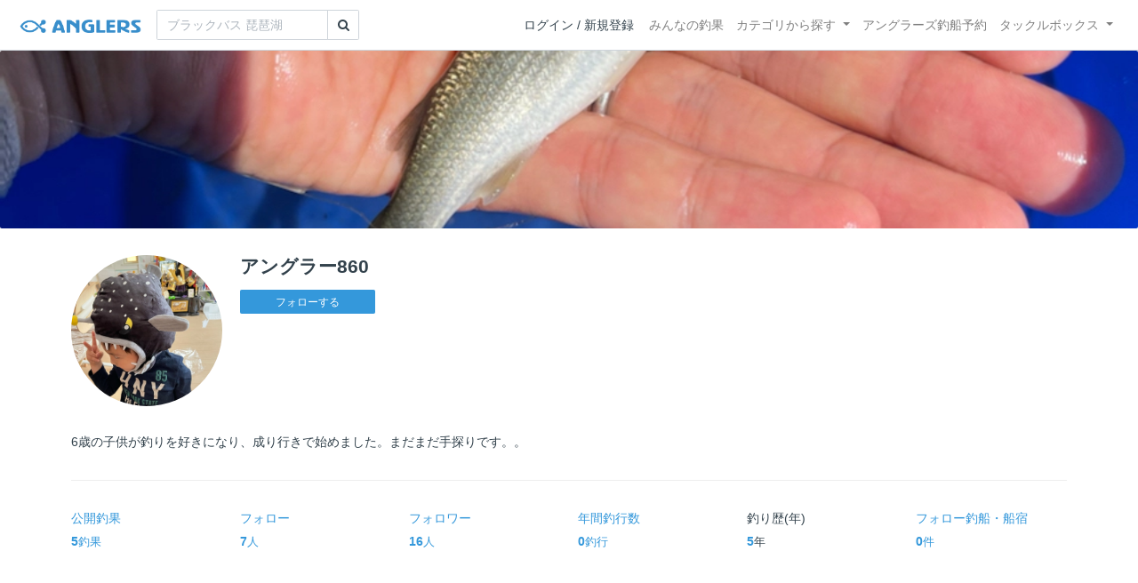

--- FILE ---
content_type: text/html; charset=utf-8
request_url: https://anglers.jp/users/516701
body_size: 13101
content:
<!DOCTYPE html>
<html lang="ja">
<head>
  <meta name="csrf-param" content="authenticity_token" />
<meta name="csrf-token" content="Qt6LQp5WpBhGyv-U8puXGRaGapJl_JlVgsyD3d_hZ4NeXY01AgHrG3NuGZZ9Qci9aK7Zxff2BiOey3Qq7FAkXg" />
  <meta charset="UTF-8" />
  <meta http-equiv="X-UA-Compatible" content="IE=edge,chrome=1">
  <meta http-equiv="content-language" content="ja">
  <meta http-equiv="content-type" content="text/html" charset="UTF-8">
    <meta name="robots" content="noarchive" />

  <meta name="apple-itunes-app" content="none">
  <meta name="viewport" content="width=device-width,initial-scale=1.0,minimum-scale=1.0,maximum-scale=1.0,user-scalable=no">

    <title>アングラー860 さんの釣り人プロフィール - アングラーズ | 釣果600万件の魚釣り情報サイト</title>
  <meta name="description" content="6歳の子供が釣りを好きになり、成り行きで始めました。まだまだ手探りです。。" />
  <meta name="keywords" content="釣り,アプリ,釣果,記録,検索,カメラ,釣り大会,釣り具,釣り場,ルアー" />

    <meta property="og:title" content='アングラー860 さんの釣り人プロフィール アングラーズ | 釣果600万件の魚釣り情報サイト' />
  <meta property="og:type" content="article" />
  <meta property="og:url" content="https://anglers.jp/users/516701" />
  <meta property="og:image" content="https://d28vawfkr527bq.cloudfront.net/account/image/516701/thumb_11F18DD1-1221-43BD-8E27-8277FB4CB745.jpg" />
    <meta property="og:description" content="6歳の子供が釣りを好きになり、成り行きで始めました。まだまだ手探りです。。" />
  <meta property="og:site_name" content="アングラーズ | 釣果600万件の魚釣り情報サイト" />
  <meta property="fb:app_id" content="1018196891575204" />

  <meta name="twitter:card" content="summary_large_image" />
  <meta name="twitter:site" content="@ANGLERS_jp" />
  <meta property="twitter:image" content="https://d28vawfkr527bq.cloudfront.net/account/image/516701/thumb_11F18DD1-1221-43BD-8E27-8277FB4CB745.jpg" />
    <meta name="gpt-targeting" content='{"ANG_env": "production", &quot;ANG_directory&quot;: &quot;users&quot;}'>

    <script type="application/ld+json">
      {"@context":"https://schema.org/","@type":"Article","headline":"アングラー860 さんの釣り人プロフィール","datePublished":"2021-05-01 20:48:59 +0900","image":"https://d28vawfkr527bq.cloudfront.net/account/image/516701/thumb_11F18DD1-1221-43BD-8E27-8277FB4CB745.jpg","mainEntityOfPage":{"@type":"WebPage","@id":"https://anglers.jp/users/516701"},"publisher":{"@type":"Organization","name":"アングラーズ","logo":{"@type":"ImageObject","url":"https://s3-ap-northeast-1.amazonaws.com/jp.anglers/info/homepage/image/logo/anglers_logo.png"}},"description":"6歳の子供が釣りを好きになり、成り行きで始めました。まだまだ手探りです。。"}
    </script>
  <script type="application/ld+json">
    {"@context":"https://schema.org/","@type":"WebSite","name":"アングラーズ[ANGLERS]","url":"https://anglers.jp/","image":"https://s3-ap-northeast-1.amazonaws.com/jp.anglers/info/homepage/image/logo/icon_app.png"}
  </script>
  <link rel="preload" href="/assets/fa-brands-400-003d8be448cf308f57ca2eac14808d9d4651c5823389a82d0a0b2a37cbc6942b.woff2" as="font" type="font/woff2" crossorigin>
  <link rel="preload" href="/assets/fa-regular-400-dbda63708b10f97157a123a4c7efac2cd6eacf8dc023430017e86c046a28827a.woff2" as="font" type="font/woff2" crossorigin>
  <link rel="preload" href="/assets/fa-solid-900-b210af400b94ae211d8b96fcd2a90d937c26d789370cb8a867f00d919ab75b56.woff2" as="font" type="font/woff2" crossorigin>
  <link rel="preload" href="/assets/fontawesome-webfont-38af9ab8e8340ebba0182e7f6c9ec81038a1fcc162de3393a51bbb9a4153259d.woff2" as="font" type="font/woff2" crossorigin>
  <link rel="preload" href="/assets/icomoon-95119a16540849df6dde2f142af7656b36f74d1d3aa5886028a1d897c5105299.woff" as="font" type="font/woff" crossorigin>
  <link rel="preload" href="/assets/ionicons-4797fc24614cb9aedf5d1e2a23f552c9d40c91c0a5c8da3a90973dcd760487de.ttf" as="font" type="font/ttf" crossorigin>

  <link rel="stylesheet" href="/assets/application-8792be1a9f2b58b5fb7f9a212e7097a5b8017e07d32e18e582fdb28cca283a0a.css" media="all" />
  <script src="https://maps.googleapis.com/maps/api/js?v=3.exp&libraries=drawing,places&key=AIzaSyAxz8M72spb9d66VawX_tUxpk0NiLuM9ss"></script>

  <link rel='shortlink' href='http://anglers.jp' />
  <link rel="shortcut icon" href="/assets/anglers_icon-8a771dd3f201494eab08e7639a2cac632c2d46a40b168f12df065f9c7116105a.ico" >
  <link rel="icon" href="/assets/logos/cropped-apps_logo-32x32-2fc78e049fb62ba965bcdbe17e200fd28b36a6b5ec10053daae2b86d18fc0d96.png" sizes="32x32" />
  <link rel="icon" href="/assets/logos/cropped-apps_logo-192x192-2adaad6640dac21fe11cec43253c24952cc50f7dc2ccacf26f2f34459bf487c7.png" sizes="192x192" />
  <link rel="apple-touch-icon-precomposed" href="/assets/logos/cropped-apps_logo-180x180-768a0de0e60b8e8d83d4084dc58f1c23bb4c2b6ec1c72eb7dbad8d44189de6d9.png">
  <meta name="msapplication-TileImage" content="/assets/logos/cropped-apps_logo-270x270-b170f20b272b2ff51c3d58847d3caa36cf07a3188be6d0a3d02634780bcfddd5.png">

  <script src="/assets/application-efdaeab03d04864d5146d11ddf0e728268e8f9beef8ed0bb5fb2d3c3ac473277.js"></script>
  <script src="/packs/js/application-b92f9740d80f1f70aad3.js"></script>
  <link rel="stylesheet" href="/packs/css/application-35571aed.css" />

  <link href="https://fonts.cdnfonts.com/css/sf-pro-display" rel="stylesheet">

  
    <script async src="https://www.googletagmanager.com/gtag/js?id=G-497M5NN3H9"></script>

<script>

  // GA4関連コードがうまく動作しないためコメント前後に空行を入れる

  window.dataLayer = window.dataLayer || [];


    function gtag() {
      window.dataLayer.push(arguments)

      dataLayer.push({'user_id': ''});
    }

    gtag('js', new Date());

    gtag('config', 'G-497M5NN3H9', {
    });


</script>

      <!-- Google Ad Manager -->
    <script type='application/javascript' src='//anymind360.com/js/1944/ats.js'></script>
    <script>
      var googletag = googletag || {};
      googletag.cmd = googletag.cmd || [];
      (
        function() {
          var gads = document.createElement('script');
          gads.async = true;
          gads.type = 'text/javascript';
          var useSSL = 'https:' == document.location.protocol;
          gads.src = (useSSL ? 'https:' : 'http:') + '//securepubads.g.doubleclick.net/tag/js/gpt.js';
          var node = document.getElementsByTagName('script')[0];
          node.parentNode.insertBefore(gads, node);
        }
      )();
    </script>
    <!-- End Google Ad Manager -->

    <!-- Google Tag Manager -->
  <script>(function(w,d,s,l,i){w[l]=w[l]||[];w[l].push({'gtm.start':
  new Date().getTime(),event:'gtm.js'});var f=d.getElementsByTagName(s)[0],
  j=d.createElement(s),dl=l!='dataLayer'?'&l='+l:'';j.async=true;j.src=
  'https://www.googletagmanager.com/gtm.js?id='+i+dl;f.parentNode.insertBefore(j,f);
  })(window,document,'script','dataLayer','GTM-P3FBH6N');</script>
  <!-- End Google Tag Manager -->

  <script type="text/javascript">
  var microadCompass = microadCompass || {};
  microadCompass.queue = microadCompass.queue || [];
</script>
<script type="text/javascript" charset="UTF-8" src="//j.microad.net/js/compass.js" onload="new microadCompass.AdInitializer().initialize();" async></script>

</head>

<body id="" class="users profile show">
    <!-- Google Tag Manager (noscript) -->
  <noscript><iframe src="https://www.googletagmanager.com/ns.html?id=GTM-P3FBH6N"
  height="0" width="0" style="display:none;visibility:hidden"></iframe></noscript>
  <!-- End Google Tag Manager (noscript) -->

    <div id="94edc45803c1d54d8f1d92fc5d71973e" style="visibility: hidden; width: 0px; height: 0px; display: none;">
    <script type="text/javascript">
      microadCompass.queue.push({
        "spot": "94edc45803c1d54d8f1d92fc5d71973e"
      });
    </script>
  </div>
  <div id="ads-ADU-93R3GLLR"></div>
  <script>
    (function (w, d, s, i) {
      var CREATIVE_ID = "94edc45803c1d54d8f1d92fc5d71973e";
      var microadTag, countNumber = 0, isFindingMicroAdBanner = false;
      
      var findCreativeTagInterval = setInterval(findCreativeTag, 500);
      function findCreativeTag() {
        if (countNumber > 20) {
          clearInterval(findCreativeTagInterval);
        }
        if (isFindingMicroAdBanner) return;
        isFindingMicroAdBanner = true;
        var divTags = document.getElementsByTagName('div');
        countNumber = countNumber + 1;
        if (divTags && divTags.length) {
          for (var i = 0; i < divTags.length; i++) {
            var divTag = divTags[i];
            if (divTag && divTag.id && divTag.id.indexOf(CREATIVE_ID) > -1) {
              microadTag = divTag;
              microadTag.style.visibility = "hidden";
              if (microadTag && microadTag.getElementsByTagName('iframe') &&
                microadTag.getElementsByTagName('iframe').length > 0) {
                loadAdunit(microadTag.id);
                clearInterval(findCreativeTagInterval);
                break;
              }
            }
          }
        }
        isFindingMicroAdBanner = false;
      }
      function loadAdunit(microadBannerId) {
        w.adunitlength ? w.adunitlength.push('ADU-93R3GLLR') : w.adunitlength=['ADU-93R3GLLR']; var f=d.getElementsByTagName(s)[0], j=d.createElement(s);
        j.async=true; j.src='https://rise.enhance.co.jp/adu.js?id=' + i + '&matwName=matw_uuid' + '&clientTime=' + (new Date()).getTime() + '&microadBannerId=' + microadBannerId;
        f.parentNode.insertBefore(j, f);
      }
    })(window, document, 'script', 'ADU-93R3GLLR');
  </script>




    <header class="navbar navbar-expand-sm navbar-light bg-white position-sticky sticky-top justify-content-between">
      <nav class="d-flex justify-content-between flex-grow-1">
        <div class="navbar-brand d-flex align-items-center">
              <a href="/">
                <img width="140" class="mr-15" alt="アングラーズ[ANGLERS] - 釣果や口コミで探せる魚釣り情報サイト" src="/assets/views/layouts/logo-293b02a020c95973ddc5b686572cffe67608880c5446aa36afbf516c24df93b8.png" />
              </a>
              <form class="form-inline" action="/catches" accept-charset="UTF-8" method="get">
  <div class="input-group">
    <input type="search" name="keyword" id="keyword" class="form-control" placeholder="ブラックバス 琵琶湖" />
    <div class="input-group-append">
      <button class="btn btn-outline-gray-400" type="submit">
        <i class="fa fa-search text-body"></i>
      </button>
    </div>
  </div>
</form>



        </div>

        <div id="header_navigation" class="d-flex align-items-center flex-sm-shrink-1">
              <div class="mr-10">
                <div data-react-class="layouts/AuthModal" data-react-props="{}" data-react-cache-id="layouts/AuthModal-0"></div>
              </div>

            <button class="navbar-toggler" type="button" data-toggle="collapse" data-target="#navbar">
              <span class="navbar-toggler-icon"></span>
            </button>
            <div id="navbar" class="collapse navbar-collapse">
              <ul class="navbar-nav ml-auto">
                <li class="nav-item ">
                  <a class="nav-link" href="/catches">みんなの釣果</a>
                </li>
                <li class="nav-item dropdown ">
                  <a href="#" class="nav-link dropdown-toggle" data-toggle="dropdown">
                    カテゴリから探す<b class="caret"></b>
                  </a>
                  <ul class="dropdown-menu">
                    <li><a class="dropdown-item" href="/areas">エリアから探す</a></li>
                    <li><a class="dropdown-item" href="/regions">地方・都道府県から探す</a></li>
                    <li><a class="dropdown-item" href="/fishes">魚種から探す</a></li>
                  </ul>
                </li>
                <li class="nav-item">
                  <a class="nav-link" href="https://ships.anglers.jp">アングラーズ釣船予約</a>
                </li>
                <li class="nav-item dropdown ">
                  <a href="#" class="nav-link dropdown-toggle" data-toggle="dropdown">
                    タックルボックス<b class="caret"></b>
                  </a>
                  <ul class="dropdown-menu">
                    <li><a class="dropdown-item" href="https://tacklebox.anglers.jp/">タックルボックス</a></li>
                    <li><a class="dropdown-item" href="https://tacklebox.anglers.jp/favorites">お気に入り</a></li>
                  </ul>
                </li>
              </ul>
            </div>
        </div>
      </nav>

    </header>


  <main>
      
  <div class="jumbotron"
    style="background-image: url('https://d2y21t85kjqjvu.cloudfront.net/result/2834877/0701d1ca-986c-4d51-ab95-ee71fa4bca59.jpg'); height: 200px; background-position: center center; background-size:cover;">
  </div>

<div class="container mt-30">
  <div class="row profile mb-30">
    <div class="user-thumb col-4 col-md-2">
      <div class="user-thumb-badge
        "
      >
        <img src="https://d28vawfkr527bq.cloudfront.net/account/image/516701/thumb_11F18DD1-1221-43BD-8E27-8277FB4CB745.jpg" onerror="this.error=null;this.src=&#39;https://anglers.jp/assets/views/users/no-image-fc0878c82cf2de7d06defa4893538cf2ac04378610c799897ac5a23ef33b68ed.png&#39;;" class="w-100 mr-3 user-thumb-img" />
      </div>
    </div>
    <div class="col-8 col-md-10">
      <h4 class="mb-3">アングラー860</h4>
      <div id="following_state" class="mb-2">
          <div id="following_state" class="mb-2">
      <a class="btn btn-sm btn-primary" rel="nofollow" data-method="post" href="/users/516701/follow">フォローする</a>      
  </div>

      </div>
    </div>
  </div>

    <div class="mb-30 details">
      <p>6歳の子供が釣りを好きになり、成り行きで始めました。まだまだ手探りです。。</p>
      <hr>
      <div class="analytics mb-30">
        <div class="row mb-20">
          <a class="col-4 col-md-2 mb-20" href="/users/516701/catches">
            <div class="mb-5">公開釣果</div>
            <b class="c-blue">5</b><small>釣果</small>
</a>          <a class="col-4 col-md-2 mb-20" href="/users/516701/follows">
            <div class="mb-5">フォロー</div>
            <b class="c-blue">7</b><small>人</small>
</a>          <a class="col-4 col-md-2 mb-20" href="/users/516701/followers">
            <div class="mb-5">フォロワー</div>
            <b class="c-blue">16</b><small>人</small>
</a>          <a class="col-4 col-md-2 mb-20" href="/users/516701/fishings">
            <div class="mb-5">年間釣行数</div>
            <b class="c-blue">0</b><small>釣行</small>
</a>          <div class="col-4 col-md-2 mb-20">
            <div class="mb-5">釣り歴(年)</div>
            <b class="c-blue">5</b><small>年</small>
          </div>
          <a class="col-4 col-md-2 mb-20" href="/users/516701/ships">
            <div class="mb-5">フォロー釣船<span class="view-pc">・船宿</span></div>
            <b class="c-blue">0</b><small>件</small>
</a>        </div>
      </div>
      <hr class="mb-50">

        <dl class="row">
        </dl>
      <hr>
    </div>
    <div class="mb-50">
        <div class="row">
  <div class="col-12">
    <div class="text-center mb-30 mt-30">
  <div id="div-gpt-ad-pc_article_billboard"
    class="gpt-ad"
    data-gpt-div-id="div-gpt-ad-pc_article_billboard"
    data-gpt-path="/83555300,21796408308/anglers/anglers/pc_article_billboard"
    data-gpt-dimensions="[[980, 250], [980, 90], &quot;fluid&quot;, [970, 250], [728, 90], [1, 1], [970, 90]]">
  </div>
</div>

  </div>
</div>

    </div>
    <hr class="mb-50">


      <div class="mb-50">
        <h2>最近の釣行</h2>
            <h5 class="mb-20 mt-20">2021年07月</h5>
          <a href="/fishings/1502988">
            <div class="fishings thumb list-hover mb-30 fishing-calendar ">
  <div class="body-color">
    <div class="title row mb-2">
      <div class="col-3">
        <h5 class="text-primary">17日(土)</h5>
      </div>
      <div class="col-9">
        <div class="area-name"><strong><object><a href="/areas/1148">水の広場公園</a></object></strong></div>
        <div>
          <small class="mr-5">13:38〜13:38</small>
          <small>1投稿</small>
        </div>
      </div>
    </div>
    <div class="col-12 carousel mb-2">
      <div class="carousel-wrap">
          <div class="thumb carousel-thumb thumb_image_64">
            <img alt="ボラ" loading="lazy" src="https://d2y21t85kjqjvu.cloudfront.net/result/2834877/square_0701d1ca-986c-4d51-ab95-ee71fa4bca59.jpg" />
          </div>
      </div>
    </div>
  </div>
</div>

</a>            <h5 class="mb-20 mt-20">2021年06月</h5>
          <a href="/fishings/1460010">
            <div class="fishings thumb list-hover mb-30 fishing-calendar ">
  <div class="body-color">
    <div class="title row mb-2">
      <div class="col-3">
        <h5 class="text-primary">20日(日)</h5>
      </div>
      <div class="col-9">
        <div class="area-name"><strong><object><a href="/areas/1148">水の広場公園</a></object></strong></div>
        <div>
          <small class="mr-5">13:20〜13:20</small>
          <small>1投稿</small>
        </div>
      </div>
    </div>
    <div class="col-12 carousel mb-2">
      <div class="carousel-wrap">
          <div class="thumb carousel-thumb thumb_image_64">
            <img alt="チチブ" loading="lazy" src="https://d2y21t85kjqjvu.cloudfront.net/result/2748257/square_a0a4320b-e548-476c-8e01-d81f7662c789.jpg" />
          </div>
      </div>
    </div>
  </div>
</div>

</a>            <h5 class="mb-20 mt-20">2021年05月</h5>
          <a href="/fishings/1421964">
            <div class="fishings thumb list-hover mb-30 fishing-calendar ">
  <div class="body-color">
    <div class="title row mb-2">
      <div class="col-3">
        <h5 class="text-primary">29日(土)</h5>
      </div>
      <div class="col-9">
        <div class="area-name"><strong><object><a href="/areas/1148">水の広場公園</a></object></strong></div>
        <div>
          <small class="mr-5">17:00〜18:10</small>
          <small>1投稿</small>
        </div>
      </div>
    </div>
    <div class="col-12 carousel mb-2">
      <div class="carousel-wrap">
          <div class="thumb carousel-thumb thumb_image_64">
            <img alt="" loading="lazy" src="https://d2y21t85kjqjvu.cloudfront.net/result/2672865/square_0d58118c-2615-4cf0-ba55-2703d4028874.jpg" />
          </div>
      </div>
    </div>
  </div>
</div>

</a>        <div class="view-all d-none d-sm-block">
          <a href="/users/516701/fishings">
            <span class="mr-10">アングラー860さんの釣行をすべて見る</span><i class="ion-ios-arrow-right"></i>
</a>        </div>
        <div class="d-sm-none">
          <a class="btn btn-lg btn-block btn-outline-primary" href="/users/516701/fishings">すべて見る</a>
        </div>
      </div>
      <hr class="mb-50">

      <div class="mb-50">
        <h2>投稿釣果</h2>
        <div class="row results">
            <div class="col-6 col-md-3">
              <div class="results thumb card">
  <a onclick="gtag(&#39;event&#39;, &#39;click&#39;, {&#39;event_category&#39;: &#39;ToCatch&#39;, &#39;event_label&#39;: &#39;results_thumb&#39;});" href="/catches/2355138">
    <div class="thumbnail">
      <img alt="ボラの釣果" loading="lazy" src="https://d2y21t85kjqjvu.cloudfront.net/result/2834877/medium_0701d1ca-986c-4d51-ab95-ee71fa4bca59.jpg" />
    </div>
</a>  <div class="card-body pt-5 body-color">
    <a onclick="gtag(&#39;event&#39;, &#39;click&#39;, {&#39;event_category&#39;: &#39;ToCatch&#39;, &#39;event_label&#39;: &#39;results_thumb&#39;});" href="/catches/2355138">
      <div class="media name">
        <div class="pr-5 result-thumb-badge
          "
        >
          <img src="https://d28vawfkr527bq.cloudfront.net/account/image/516701/thumb_11F18DD1-1221-43BD-8E27-8277FB4CB745.jpg" onerror="this.error=null;this.src=&#39;https://anglers.jp/assets/views/users/no-image-fc0878c82cf2de7d06defa4893538cf2ac04378610c799897ac5a23ef33b68ed.png&#39;;" class="rounded-circle" width="20" loading="lazy" />
        </div>
        <div class="media-body">
          <strong class="media-heading">
            アングラー860
          </strong>
        </div>
      </div>
      <div class="row">
        <div class="col-7 date">2021年07月17日</div>
        <div class="col-5 published_results_count text-right">
        </div>
      </div>
</a>    <div class="detail row">
      <div class="col-8">
          <a class="link-hover" href="/fishes/28">
            <strong><i class="icon-app"></i> ボラ</strong>
</a>      </div>
      <div class="col-4 text-right">
          <span>9.0cm</span>
      </div>
    </div>
    <div class="detail row">
      <div class="col-12">
          <a class="link-hover" href="/areas/1148"><strong><i class='fa fa-map'></i> 水の広場公園 </strong></a>
      </div>
    </div>
    <a onclick="gtag(&#39;event&#39;, &#39;click&#39;, {&#39;event_category&#39;: &#39;ToCatch&#39;, &#39;event_label&#39;: &#39;results_thumb&#39;});" href="/catches/2355138">
      <div class="clearfix social-counts">
        <span><i class="fa fa-thumbs-o-up mr-5"></i>8</span>
          <span><i class="fa fa-eye mr-5 ml-10"></i>607</span>
          <span class="float-right"><i class="fa fa-comment-o mr-1"></i>1</span>
      </div>
</a>  </div>
</div>

            </div>
            <div class="col-6 col-md-3">
              <div class="results thumb card">
  <a onclick="gtag(&#39;event&#39;, &#39;click&#39;, {&#39;event_category&#39;: &#39;ToCatch&#39;, &#39;event_label&#39;: &#39;results_thumb&#39;});" href="/catches/2290077">
    <div class="thumbnail">
      <img alt="チチブの釣果" loading="lazy" src="https://d2y21t85kjqjvu.cloudfront.net/result/2748257/medium_a0a4320b-e548-476c-8e01-d81f7662c789.jpg" />
    </div>
</a>  <div class="card-body pt-5 body-color">
    <a onclick="gtag(&#39;event&#39;, &#39;click&#39;, {&#39;event_category&#39;: &#39;ToCatch&#39;, &#39;event_label&#39;: &#39;results_thumb&#39;});" href="/catches/2290077">
      <div class="media name">
        <div class="pr-5 result-thumb-badge
          "
        >
          <img src="https://d28vawfkr527bq.cloudfront.net/account/image/516701/thumb_11F18DD1-1221-43BD-8E27-8277FB4CB745.jpg" onerror="this.error=null;this.src=&#39;https://anglers.jp/assets/views/users/no-image-fc0878c82cf2de7d06defa4893538cf2ac04378610c799897ac5a23ef33b68ed.png&#39;;" class="rounded-circle" width="20" loading="lazy" />
        </div>
        <div class="media-body">
          <strong class="media-heading">
            アングラー860
          </strong>
        </div>
      </div>
      <div class="row">
        <div class="col-7 date">2021年06月20日</div>
        <div class="col-5 published_results_count text-right">
        </div>
      </div>
</a>    <div class="detail row">
      <div class="col-8">
          <a class="link-hover" href="/fishes/374">
            <strong><i class="icon-app"></i> チチブ</strong>
</a>      </div>
      <div class="col-4 text-right">
          <span>5.0cm</span>
      </div>
    </div>
    <div class="detail row">
      <div class="col-12">
          <a class="link-hover" href="/areas/1148"><strong><i class='fa fa-map'></i> 水の広場公園 </strong></a>
      </div>
    </div>
    <a onclick="gtag(&#39;event&#39;, &#39;click&#39;, {&#39;event_category&#39;: &#39;ToCatch&#39;, &#39;event_label&#39;: &#39;results_thumb&#39;});" href="/catches/2290077">
      <div class="clearfix social-counts">
        <span><i class="fa fa-thumbs-o-up mr-5"></i>23</span>
          <span><i class="fa fa-eye mr-5 ml-10"></i>1079</span>
      </div>
</a>  </div>
</div>

            </div>
            <div class="col-6 col-md-3">
              <div class="results thumb card">
  <a onclick="gtag(&#39;event&#39;, &#39;click&#39;, {&#39;event_category&#39;: &#39;ToCatch&#39;, &#39;event_label&#39;: &#39;results_thumb&#39;});" href="/catches/2232869">
    <div class="thumbnail">
      <img alt="釣果" loading="lazy" src="https://d2y21t85kjqjvu.cloudfront.net/result/2672865/medium_0d58118c-2615-4cf0-ba55-2703d4028874.jpg" />
    </div>
</a>  <div class="card-body pt-5 body-color">
    <a onclick="gtag(&#39;event&#39;, &#39;click&#39;, {&#39;event_category&#39;: &#39;ToCatch&#39;, &#39;event_label&#39;: &#39;results_thumb&#39;});" href="/catches/2232869">
      <div class="media name">
        <div class="pr-5 result-thumb-badge
          "
        >
          <img src="https://d28vawfkr527bq.cloudfront.net/account/image/516701/thumb_11F18DD1-1221-43BD-8E27-8277FB4CB745.jpg" onerror="this.error=null;this.src=&#39;https://anglers.jp/assets/views/users/no-image-fc0878c82cf2de7d06defa4893538cf2ac04378610c799897ac5a23ef33b68ed.png&#39;;" class="rounded-circle" width="20" loading="lazy" />
        </div>
        <div class="media-body">
          <strong class="media-heading">
            アングラー860
          </strong>
        </div>
      </div>
      <div class="row">
        <div class="col-7 date">2021年05月29日</div>
        <div class="col-5 published_results_count text-right">
        </div>
      </div>
</a>    <div class="detail row">
      <div class="col-8">
          <small class="text-muted">
            <i class="icon-app"></i> 未選択
          </small>
      </div>
      <div class="col-4 text-right">
          <span>3.0cm</span>
      </div>
    </div>
    <div class="detail row">
      <div class="col-12">
          <a class="link-hover" href="/areas/1148"><strong><i class='fa fa-map'></i> 水の広場公園 </strong></a>
      </div>
    </div>
    <a onclick="gtag(&#39;event&#39;, &#39;click&#39;, {&#39;event_category&#39;: &#39;ToCatch&#39;, &#39;event_label&#39;: &#39;results_thumb&#39;});" href="/catches/2232869">
      <div class="clearfix social-counts">
        <span><i class="fa fa-thumbs-o-up mr-5"></i>10</span>
          <span><i class="fa fa-eye mr-5 ml-10"></i>1020</span>
          <span class="float-right"><i class="fa fa-comment-o mr-1"></i>4</span>
      </div>
</a>  </div>
</div>

            </div>
            <div class="col-6 col-md-3">
              <div class="results thumb card">
  <a onclick="gtag(&#39;event&#39;, &#39;click&#39;, {&#39;event_category&#39;: &#39;ToCatch&#39;, &#39;event_label&#39;: &#39;results_thumb&#39;});" href="/catches/2211964">
    <div class="thumbnail">
      <img alt="マハゼの釣果" loading="lazy" src="https://d2y21t85kjqjvu.cloudfront.net/result/2645373/medium_19bae8e1-bb04-410f-83e6-ce0eabf1df1b.jpg" />
    </div>
</a>  <div class="card-body pt-5 body-color">
    <a onclick="gtag(&#39;event&#39;, &#39;click&#39;, {&#39;event_category&#39;: &#39;ToCatch&#39;, &#39;event_label&#39;: &#39;results_thumb&#39;});" href="/catches/2211964">
      <div class="media name">
        <div class="pr-5 result-thumb-badge
          "
        >
          <img src="https://d28vawfkr527bq.cloudfront.net/account/image/516701/thumb_11F18DD1-1221-43BD-8E27-8277FB4CB745.jpg" onerror="this.error=null;this.src=&#39;https://anglers.jp/assets/views/users/no-image-fc0878c82cf2de7d06defa4893538cf2ac04378610c799897ac5a23ef33b68ed.png&#39;;" class="rounded-circle" width="20" loading="lazy" />
        </div>
        <div class="media-body">
          <strong class="media-heading">
            アングラー860
          </strong>
        </div>
      </div>
      <div class="row">
        <div class="col-7 date">2021年05月22日</div>
        <div class="col-5 published_results_count text-right">
        </div>
      </div>
</a>    <div class="detail row">
      <div class="col-8">
          <a class="link-hover" href="/fishes/370">
            <strong><i class="icon-app"></i> マハゼ</strong>
</a>      </div>
      <div class="col-4 text-right">
          <span>5.0cm</span>
      </div>
    </div>
    <div class="detail row">
      <div class="col-12">
          <a class="link-hover" href="/areas/1148"><strong><i class='fa fa-map'></i> 水の広場公園 </strong></a>
      </div>
    </div>
    <a onclick="gtag(&#39;event&#39;, &#39;click&#39;, {&#39;event_category&#39;: &#39;ToCatch&#39;, &#39;event_label&#39;: &#39;results_thumb&#39;});" href="/catches/2211964">
      <div class="clearfix social-counts">
        <span><i class="fa fa-thumbs-o-up mr-5"></i>12</span>
          <span><i class="fa fa-eye mr-5 ml-10"></i>663</span>
      </div>
</a>  </div>
</div>

            </div>
        </div>
        <div class="view-all d-none d-sm-block">
          <a href="/users/516701/catches">
            <span class="mr-10">アングラー860さんの釣果をすべて見る</span><i class="ion-ios-arrow-right"></i>
</a>        </div>
        <div class="d-sm-none">
          <a class="btn btn-lg btn-block btn-outline-primary" href="/users/516701/catches">すべて見る</a>
        </div>
      </div>
      <hr class="mb-50">


      <div class="mb-50">
        <h2>魚別の最大サイズ</h2>
        <div class="row">
            <div class="col-md-6">
              <div class="fishes mb-10 mt-10 list-hover">
                <a class="body-color" href="/catches/2355138">
                  <div class="media align-items-center">
                    <div class="text-center fish_image_48 mr-10">
                      <img alt="ボラ" loading="lazy" src="https://d2y21t85kjqjvu.cloudfront.net/result/2834877/medium_0701d1ca-986c-4d51-ab95-ee71fa4bca59.jpg" />
                    </div>
                    <div class="media-body">
                      <span class="h6">ボラ</span>
                      <span class="pull-right mr-10"><strong class="ml-10 text-info h5">9.0</strong>cm</span>
                    </div>
                  </div>
</a>              </div>
            </div>
            <div class="col-md-6">
              <div class="fishes mb-10 mt-10 list-hover">
                <a class="body-color" href="/catches/2159776">
                  <div class="media align-items-center">
                    <div class="text-center fish_image_48 mr-10">
                      <img alt="チチブ" loading="lazy" src="https://d2y21t85kjqjvu.cloudfront.net/result/2579305/medium_681ab19b-b502-4a58-8f10-c6ca7e767a9a.jpg" />
                    </div>
                    <div class="media-body">
                      <span class="h6">チチブ</span>
                      <span class="pull-right mr-10"><strong class="ml-10 text-info h5">7.0</strong>cm</span>
                    </div>
                  </div>
</a>              </div>
            </div>
            <div class="col-md-6">
              <div class="fishes mb-10 mt-10 list-hover">
                <a class="body-color" href="/catches/2211964">
                  <div class="media align-items-center">
                    <div class="text-center fish_image_48 mr-10">
                      <img alt="マハゼ" loading="lazy" src="https://d2y21t85kjqjvu.cloudfront.net/result/2645373/medium_19bae8e1-bb04-410f-83e6-ce0eabf1df1b.jpg" />
                    </div>
                    <div class="media-body">
                      <span class="h6">マハゼ</span>
                      <span class="pull-right mr-10"><strong class="ml-10 text-info h5">5.0</strong>cm</span>
                    </div>
                  </div>
</a>              </div>
            </div>
        </div>
      </div>
      <hr class="mb-50">

      <div class="mb-50">
        <h2>よく釣る魚</h2>
        <div class="row">
            <div class="col-6 col-md-3 fishes thumb">
              <a href="/fishes/19">
                <div class="card  shadow-card fishes">
  <div class="fish_image_96">
    <img alt="ハゼ" loading="lazy" src="https://d28vawfkr527bq.cloudfront.net/fish/image/19/thumb16by9_2825baac-d805-4d87-af43-55664ea94c91.jpg" />
  </div>
  <div class="shadow-card-body">
    <div class="name">
      <strong>ハゼ</strong>
    </div>
      <div class="text-muted fish_children_names">
        <div class="two-line">
          <small>
            マハゼ,アナハゼ,ゴマハゼ,シマハゼ,チチブ,ヨシノボリ,ウキゴリ,ハゼクチ,カジカ,ドンコ,イトヒキハゼ,ニシキハゼ,スジハゼ,ツマグロスジハゼ,アゴハゼ,モヨウハゼ,キヌバリ,サビハゼ,ウロハゼ,アサヒアナハゼ,アカハゼ,ヌマチチブ,リュウグウハゼ,アカオビシマハゼ,シモフリシマハゼ,ナガノゴリ,ゴクラクハゼ,ツムギハゼ,タメトモハゼ,オイランハゼ,カスリハゼ,アヤアナハゼ,ヒメハゼ,ウシオニハゼ,クツワハゼ,シマヨシノボリ,ワラスボ ,ビリンゴ,アベハゼ,スミウキゴリ,ドロメ,ホシノハゼ,クモハゼ,クロダハゼ,ハナハゼ,チャガラ,ニュウドウダテハゼ
          </small>
        </div>
      </div>
      <div class="text-muted fish_results_count">
        <div class="row">
          <div class="col-6">
              <i class="icon-app f-17 mr-5"></i>
              53900+
          </div>
          <div class="col-6 text-right">
              <i class="fa fa-clock-o fa-fw"></i>
              <small>
                約1時間前
              </small>
          </div>
        </div>
      </div>
  </div>
</div>

</a>            </div>
            <div class="col-6 col-md-3 fishes thumb">
              <a href="/fishes/28">
                <div class="card  shadow-card fishes">
  <div class="fish_image_96">
    <img alt="ボラ" loading="lazy" src="https://d28vawfkr527bq.cloudfront.net/fish/image/28/thumb16by9_e27d9fd1-12a3-4cb9-a4b0-d80c985e45fd.gif" />
  </div>
  <div class="shadow-card-body">
    <div class="name">
      <strong>ボラ</strong>
    </div>
      <div class="text-muted fish_children_names">
        <div class="two-line">
          <small>
            メナダ,オニボラ,コボラ,タイワンメナダ
          </small>
        </div>
      </div>
      <div class="text-muted fish_results_count">
        <div class="row">
          <div class="col-6">
              <i class="icon-app f-17 mr-5"></i>
              16100+
          </div>
          <div class="col-6 text-right">
              <i class="fa fa-clock-o fa-fw"></i>
              <small>
                約14時間前
              </small>
          </div>
        </div>
      </div>
  </div>
</div>

</a>            </div>
        </div>
      </div>
      <hr class="mb-50">

      <div class="mb-50">
        <h2>よく釣るエリア</h2>
        <div class="row">
            <div class="col-6 col-md-3">
              <div class="body-color">
                <div class="areas thumb list-hover">
  <a class="image" href="/areas/1148">
    <img width="100%" alt="水の広場公園" loading="lazy" src="https://d2y21t85kjqjvu.cloudfront.net/result/10222518/medium_78d53909-7f46-4183-b9d9-ef0a5e7f8303.jpg" />
    
</a>  <div class="card-body pt-15">
    <a class="name" href="/areas/1148">
      <h6><b>水の広場公園</b></h6>
</a>    <div class="text-muted">
        <a href="/regions/3">
          <small class="mr-5">関東地方</small>
</a>    </div>
    <div class="text-muted">
      <div class="row">
        <div class="col-5">
          <i class="icon-app f-17 mr-5"></i>
          3200+
        </div>
        <div class="col-7 text-right">
            <i class="fa fa-clock-o fa-fw"></i>
            <a href="/areas/1148">
              <small>
                2日前
              </small>
</a>        </div>
      </div>
    </div>
      <div class="tags">
          <a class="badge badge-light" href="/areas/1150">有明西ふ頭公園</a>
      </div>
  </div>
</div>

              </div>
            </div>
            <div class="col-6 col-md-3">
              <div class="body-color">
                <div class="areas thumb list-hover">
  <a class="image" href="/areas/1053">
    <img width="100%" alt="お台場海浜公園" loading="lazy" src="https://d2y21t85kjqjvu.cloudfront.net/result/9911290/medium_09259a65-3a88-4847-9f0f-bab7ba7b21c1.jpg" />
    
</a>  <div class="card-body pt-15">
    <a class="name" href="/areas/1053">
      <h6><b>お台場海浜公園</b></h6>
</a>    <div class="text-muted">
        <a href="/regions/3">
          <small class="mr-5">関東地方</small>
</a>    </div>
    <div class="text-muted">
      <div class="row">
        <div class="col-5">
          <i class="icon-app f-17 mr-5"></i>
          100+
        </div>
        <div class="col-7 text-right">
            <i class="fa fa-clock-o fa-fw"></i>
            <a href="/areas/1053">
              <small>
                3ヶ月前
              </small>
</a>        </div>
      </div>
    </div>
  </div>
</div>

              </div>
            </div>
        </div>
      </div>
      <hr class="mb-50">


      <div class="row">
          <dl class="col-12 col-md-6 mb-50">
            <dt><h2>よく使うロッド</h2></dt>
            <dd class="products">
                  <div class="thumb-wrapper text-muted">
                      <div class="listview lv-lg products mb-10 mt-10">
      <div class="lv-body">
        <div class="media">
          <div class="text-center col-1">
            <strong>1</strong>
          </div>
          <div class="text-center product_image_48">
            <img alt="ダイソー ダイソーシリーズ DAISO ダイソー" loading="lazy" src="https://d28vawfkr527bq.cloudfront.net/tackle/rod/image1/53313/thumb_2f538720-3d23-4d71-9b19-32f6f0c41784.jpg" />
            
          </div>
          <div class="media-body ml-10">
            ダイソー ダイソーシリーズ DAISO ダイソー
          </div>
        </div>
      </div>
  </div>

                  </div>
            </dd>
          </dl>
      </div>
      <hr class="mb-50">

    <div class="socials clearfix mb-50 container">
  <div class="row">
    <div class="col-6 col-md-3 mb-10">
      <a
        target="_blank"
        onclick="facebookShare(); gtag('event', 'click', {'event_category': 'Share','event_label': 'facebook'});"
      >
        <button class="btn btn-facebook btn-h48 w-100 mr-3"><i class="fa fa-facebook" style="font-size: 1.8rem;"></i></button>
      </a>
    </div>
    <div class="col-6 col-md-3 mb-10">
      <a
        href="http://twitter.com/intent/tweet?text=アングラー860の釣り人プロフィール%0ahttps://anglers.jp/users/516701%0a&amp;hashtags=アングラーズ,みんなの釣果,釣り人,釣行,アングラー860"
        target="_blank"
        onclick="gtag('event', 'click', {'event_category': 'Share','event_label': 'twitter'});"
      >
        <button class="btn btn-twitter btn-h48 w-100 mr-3"><i class="fa fa-twitter" style="font-size: 1.8rem;"></i></button>
      </a>
    </div>
    <div class="col-6 col-md-3 mb-10">
      <a
        href="https://b.hatena.ne.jp/entry/s/anglers.jp/users/516701"
        target="_blank"
        onclick="gtag('event', 'click', {'event_category': 'Share','event_label': 'b.hatena'});"
      >
        <button class="btn btn-hatena btn-h48 w-100 mr-3">
          <img alt="このエントリーをはてなブックマークに追加" width="24" height="24" src="/assets/social/hatena-button-0fcf390759daf316ee78bbcd9836758f32a2f22b280f32cb6e04b56dd7ac0370.png" />
        </button>
      </a>
    </div>
    <div class="col-6 col-md-3 mb-10">
      <a
        href="https://line.me/R/msg/text/?アングラー860の釣り人プロフィール | アングラーズ https://anglers.jp/users/516701"
        target="_blank"
        onclick="gtag('event', 'click', {'event_category': 'Share','event_label': 'LINE'});"
      >
        <button class="btn btn-line btn-h48 w-100 mr-3">
          <img alt="ラインで送る" width="24" height="24" src="/assets/social/line-button-2187d3c8aa3186280ea15a38ce9762427ebd218eea8d013310e53af932761c8d.png" />
        </button>
      </a>
    </div>
  </div>
</div>

    <hr class="mt-50 mb-50">
</div>

  <script>
    (function(d, s, id) {
      var js, fjs = d.getElementsByTagName(s)[0];
      if (d.getElementById(id)) return;
      js = d.createElement(s); js.id = id;
      js.src = "//connect.facebook.net/ja_JP/sdk.js#xfbml=1&version=v2.10&appId=281293521984094";
      fjs.parentNode.insertBefore(js, fjs);
    }(document, 'script', 'facebook-jssdk'));

    var facebookShare = function() {
      FB.ui({
        method: 'share',
        hashtag: "#釣果記録アングラーズ",
        href: "https://anglers.jp/users/516701",
      }, function(response){});
    };
  </script>




  </main>

  <div id="about-app" class="about-app mt-30 d-flex justify-content-center">
  <div class="d-flex flex-column justify-content-center app-wrap-size px-4 px-md-0 w-100">
    <div class="app-wrap-title mb-35">
      <div class="m-0">
        アプリで<br>
        釣果・釣り場を<br class="d-sm-none">サクサク検索。<br>
        記録もできる。
      </div>
    </div>
      <div class="qr-code ml-80">
        今すぐアプリを<br>ダウンロード
        <img src="/assets/QR_866861-78d4af77faa70d04eb686ba5aed6c4002e228c2a5de39f18236350eed4d23a08.png" />
      </div>
  </div>
</div>



    <footer class="">
      <div class="container">
        <div class="footer_link mb-20">
          <div class="footer_content_wrap clearfix">
            <div class="footer_content_title">
              メニュー
            </div>
            <ul class="footer_content_list">
              <li><a href="/">トップ</a></li>
              <li><a href="/catches">みんなの釣果</a></li>
              <li><a href="/areas">エリアを探す</a></li>
              <li><a href="/regions">地方・都道府県から探す</a></li>
              <li><a href="https://ships.anglers.jp">アングラーズ釣船予約</a></li>
              <li><a href="/fishes">魚種から探す</a></li>
              <li><a href="https://tacklebox.anglers.jp/">タックルボックス</a></li>
              <li><a href="https://tacklebox.anglers.jp/favorites">お気に入り（タックルボックス）</a></li>
              <li><a href="/magazines">アングラーズマガジン</a></li>
              <li><a onclick="gtag(&#39;event&#39;, &#39;click&#39;, {&#39;event_category&#39;: &#39;ToUTme&#39;, &#39;event_label&#39;: &#39;footer_menu&#39;});" target="_blank" href="https://utme.uniqlo.com/jp/front/mkt/show?id=602210&amp;locale=ja">STORE</a></li>
              <li>
                  <a href="/users/sign_in">ログイン</a>
              </li>
              <li><a target="_blank" rel="noopener noreferrer" href="/contact/inquiry?contact_category_id=8">運営へフィードバックを送る</a></li>
            </ul>
          </div>
          <div class="footer_content_wrap clearfix">
            <div class="footer_content_title">
              サポート
            </div>
            <ul class="footer_content_list">
              <li><a href="/helps/1">ヘルプ</a></li>
              <li><a href="/terms">利用規約</a></li>
              <li><a target="_blank" href="/terms/ships_free">アングラーズ釣船予約　利用規約(一般ユーザー)</a></li>
              <li><a href="/terms/review_guide">アングラーズ釣船予約 レビューガイドライン</a></li>
              <li><a href="/terms/privacy_policy">プライバシーポリシー</a></li>
              <li><a href="/terms/cookie_policy">Cookieポリシー</a></li>
              <li><a href="/terms/customer_harassment">カスタマーハラスメントへの対応方針</a></li>
              <li><a href="/terms/external_transmission">利用者情報の外部送信について</a></li>
              <li><a href="/terms/point_terms">ポイント利用規約</a></li>
              <li><a href="/terms/specified">特定商取引法に基づく表示</a></li>
              <li><a href="/terms/subscription">課金規約</a></li>
              <li><a href="/terms/ships_ambassador">ANGLERS釣船アンバサダー参加規約</a></li>
              <li><a target="_blank" href="https://corp.anglers.jp/about/brand-guideline">ブランドガイドライン</a></li>
              <li><a href="/contact">お問い合わせ</a></li>
            </ul>
          </div>
          <div class="footer_content_wrap clearfix">
            <div class="footer_content_title">
              運営会社
            </div>
            <ul class="footer_content_list">
              <li><a href="/headlines">お知らせ</a></li>
              <li><a target="_blank" href="https://corp.anglers.jp/about/company">会社概要</a></li>
              <li><a target="_blank" href="https://corp.anglers.jp/recruit">採用情報</a></li>
            </ul>
          </div>
          <div class="footer_content_wrap clearfix">
            <div class="footer_content_title">
              都道府県の釣果・釣り情報
            </div>
            <ul class="footer_content_list">
                  <li><a href="/prefectures/1">北海道</a></li>
                  <li><a href="/prefectures/2">青森県</a></li>
                  <li><a href="/prefectures/3">岩手県</a></li>
                  <li><a href="/prefectures/4">宮城県</a></li>
                  <li><a href="/prefectures/5">秋田県</a></li>
                  <li><a href="/prefectures/6">山形県</a></li>
                  <li><a href="/prefectures/7">福島県</a></li>
                  <li><a href="/prefectures/8">茨城県</a></li>
                  <li><a href="/prefectures/9">栃木県</a></li>
                  <li><a href="/prefectures/10">群馬県</a></li>
                  <li><a href="/prefectures/11">埼玉県</a></li>
                  <li><a href="/prefectures/12">千葉県</a></li>
                  <li><a href="/prefectures/13">東京都</a></li>
                  <li><a href="/prefectures/14">神奈川県</a></li>
                  <li><a href="/prefectures/15">新潟県</a></li>
                  <li><a href="/prefectures/16">富山県</a></li>
                  <li><a href="/prefectures/17">石川県</a></li>
                  <li><a href="/prefectures/18">福井県</a></li>
                  <li><a href="/prefectures/19">山梨県</a></li>
                  <li><a href="/prefectures/20">長野県</a></li>
                  <li><a href="/prefectures/21">岐阜県</a></li>
                  <li><a href="/prefectures/22">静岡県</a></li>
                  <li><a href="/prefectures/23">愛知県</a></li>
                  <li><a href="/prefectures/24">三重県</a></li>
                  <li><a href="/prefectures/25">滋賀県</a></li>
                  <li><a href="/prefectures/26">京都府</a></li>
                  <li><a href="/prefectures/27">大阪府</a></li>
                  <li><a href="/prefectures/28">兵庫県</a></li>
                  <li><a href="/prefectures/29">奈良県</a></li>
                  <li><a href="/prefectures/30">和歌山県</a></li>
                  <li><a href="/prefectures/31">鳥取県</a></li>
                  <li><a href="/prefectures/32">島根県</a></li>
                  <li><a href="/prefectures/33">岡山県</a></li>
                  <li><a href="/prefectures/34">広島県</a></li>
                  <li><a href="/prefectures/35">山口県</a></li>
                  <li><a href="/prefectures/36">徳島県</a></li>
                  <li><a href="/prefectures/37">香川県</a></li>
                  <li><a href="/prefectures/38">愛媛県</a></li>
                  <li><a href="/prefectures/39">高知県</a></li>
                  <li><a href="/prefectures/40">福岡県</a></li>
                  <li><a href="/prefectures/41">佐賀県</a></li>
                  <li><a href="/prefectures/42">長崎県</a></li>
                  <li><a href="/prefectures/43">熊本県</a></li>
                  <li><a href="/prefectures/44">大分県</a></li>
                  <li><a href="/prefectures/45">宮崎県</a></li>
                  <li><a href="/prefectures/46">鹿児島県</a></li>
                  <li><a href="/prefectures/47">沖縄県</a></li>
            </ul>
          </div>
          <div class="footer_content_wrap clearfix">
            <div class="footer_content_title">
              人気エリア釣果・釣り情報
            </div>
            <ul class="footer_content_list">
                  <li><a href="/areas/13">相模湖</a></li>
                  <li><a href="/areas/83">うみかぜ公園</a></li>
                  <li><a href="/areas/123">東扇島西公園</a></li>
                  <li><a href="/areas/207">琵琶湖南湖</a></li>
                  <li><a href="/areas/353">霞ヶ浦</a></li>
                  <li><a href="/areas/399">浜名湖</a></li>
                  <li><a href="/areas/405">大阪湾</a></li>
                  <li><a href="/areas/885">淡路島</a></li>
                  <li><a href="/areas/895">神戸空港親水護岸</a></li>
                  <li><a href="/areas/1160">若洲海浜公園海釣り施設</a></li>
                  <li><a href="/areas/1232">寺泊港</a></li>
                  <li><a href="/areas/1334">大洗港</a></li>
                  <li><a href="/areas/2201">酒田北港</a></li>
                  <li><a href="/areas/2306">貝塚人工島</a></li>
                  <li><a href="/areas/2308">大阪南港</a></li>
                  <li><a href="/areas/2314">西宮ケーソン</a></li>
                  <li><a href="/areas/2333">アジュール舞子</a></li>
                  <li><a href="/areas/2963">小樽港</a></li>
            </ul>
          </div>
            <div class="d-flex align-items-center">
              <ul class="list-unstyled social mr-30">
                <li>
                  <a href="https://www.facebook.com/FIXA-Inc-101103330023635/?ref=hl" target="_blank">
                    <span class="fa fa-facebook fa-2x"></span>
                  </a>
                </li>
                <li>
                  <a href="https://twitter.com/ANGLERS_jp" target="_blank">
                    <span class="fa fa-twitter fa-2x"></span>
                  </a>
                </li>
                <li>
                  <a href="https://www.instagram.com/anglers_jp/" target="_blank">
                    <span class="fa fa-instagram fa-2x"></span>
                  </a>
                </li>
              </ul>
            </div>
        </div>
      </div>
      <div class="container pb-60">
        Copyright &copy; 2012-2026 株式会社アングラーズ All Rights Reserved.
      </div>
    </footer>
  
  <script>
    function clickAdvertisement(id) {
      ahoy.track('Ad click', {'url': window.location.pathname, 'advertisement_id': id});
    }
  </script>

  

</body>
</html>


--- FILE ---
content_type: text/html; charset=utf-8
request_url: https://www.google.com/recaptcha/api2/aframe
body_size: 267
content:
<!DOCTYPE HTML><html><head><meta http-equiv="content-type" content="text/html; charset=UTF-8"></head><body><script nonce="MmWL0OiGV7lirX09P9ivQQ">/** Anti-fraud and anti-abuse applications only. See google.com/recaptcha */ try{var clients={'sodar':'https://pagead2.googlesyndication.com/pagead/sodar?'};window.addEventListener("message",function(a){try{if(a.source===window.parent){var b=JSON.parse(a.data);var c=clients[b['id']];if(c){var d=document.createElement('img');d.src=c+b['params']+'&rc='+(localStorage.getItem("rc::a")?sessionStorage.getItem("rc::b"):"");window.document.body.appendChild(d);sessionStorage.setItem("rc::e",parseInt(sessionStorage.getItem("rc::e")||0)+1);localStorage.setItem("rc::h",'1767303305651');}}}catch(b){}});window.parent.postMessage("_grecaptcha_ready", "*");}catch(b){}</script></body></html>

--- FILE ---
content_type: application/javascript; charset=utf-8
request_url: https://fundingchoicesmessages.google.com/f/AGSKWxXEoZpAvp02pbCcFyTsqdlFLORIGeeKFrQ1gSkur6gOqQrZJDwlL1Wr16Ej-vMq5m8sU81blmXK_WjdnvkkgykAHx2pvfb-jG-TJSemBdgkgMJckdGwqeBhaZbdCWY79OI3Opp6VCyqf8G3aHEiliD7fK1OKqvoadWc0LkLnv9424u_I3DnExztnVop/_?adPageCd=/ad_img._advertisementbar._argus_ad_/cover_ad.
body_size: -1287
content:
window['0459a3ab-241d-4390-bb0b-6988c8817a81'] = true;

--- FILE ---
content_type: text/javascript;charset=UTF-8
request_url: https://s-rtb.send.microad.jp/ad?spot=94edc45803c1d54d8f1d92fc5d71973e&cb=microadCompass.AdRequestor.callback&url=https%3A%2F%2Fanglers.jp%2Fusers%2F516701&vo=true&mimes=%5B100%2C300%2C301%2C302%5D&cbt=93b7aaa588de20019b7b7c503f&pa=false&ar=false&ver=%5B%22compass.js.v1.20.1%22%5D
body_size: 160
content:
microadCompass.AdRequestor.callback({"spot":"94edc45803c1d54d8f1d92fc5d71973e","sequence":"2","impression_id":"985210200376122904"})